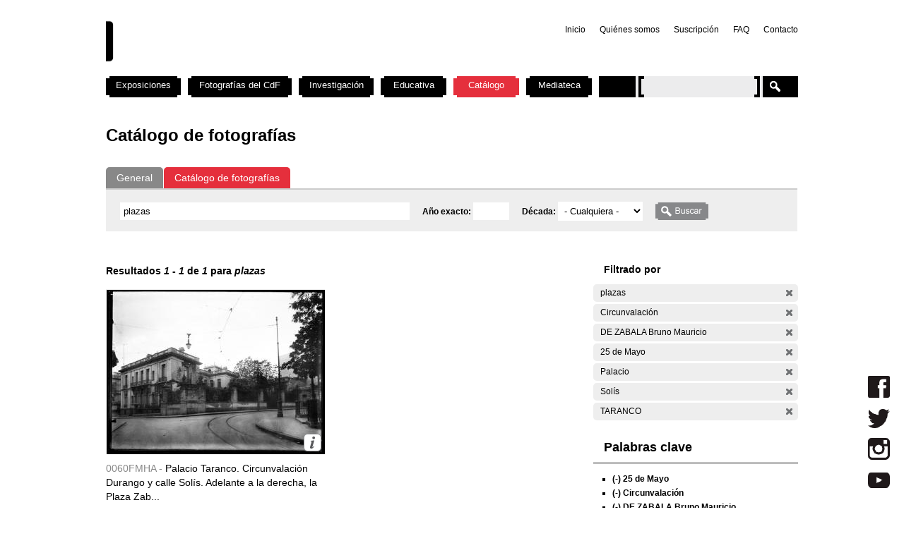

--- FILE ---
content_type: text/html; charset=utf-8
request_url: https://cdf.montevideo.gub.uy/buscar/fotos/plazas?filters=entity%3Afoto%20entity%3Afoto%20sm_prop_534%3ACircunvalaci%C3%B3n%20sm_prop_534%3A%22DE%20ZABALA%20Bruno%20Mauricio%22%20sm_prop_534%3A%2225%20de%20Mayo%22%20sm_prop_534%3APalacio%20sm_prop_534%3ASol%C3%ADs%20sm_prop_534%3ATARANCO
body_size: 71808
content:
<!DOCTYPE html PUBLIC "-//W3C//DTD XHTML 1.0 Strict//EN" "http://www.w3.org/TR/xhtml1/DTD/xhtml1-strict.dtd">
<html xmlns="http://www.w3.org/1999/xhtml" xml:lang="es" lang="es" dir="ltr">

<head>
<meta http-equiv="Content-Type" content="text/html; charset=utf-8" />

	<!-- Google tag (gtag.js) -->
	<script async src="https://www.googletagmanager.com/gtag/js?id=G-TSZPD4KCD2"></script>
	<script>
	  window.dataLayer = window.dataLayer || [];
	  function gtag(){dataLayer.push(arguments);}
	  gtag('js', new Date());

	  gtag('config', 'G-TSZPD4KCD2');
	</script>




  <title>Catálogo de fotografías | Centro de Fotografía de Montevideo</title>
  <meta http-equiv="Content-Type" content="text/html; charset=utf-8" />
<link rel="shortcut icon" href="/sites/cdf.montevideo.gub.uy/files/fav-web-cdf-2024.gif" type="image/x-icon" />
<meta name="description" content="El Centro de Fotografía (CdF) se dedica a conservar, documentar, generar, investigar y difundir imágenes fotográficas de interés para uruguayos y latinoamericanos. Se crea en 2002 y es unidad perteneciente a la División Información y Comunicación de la Intendencia de Montevideo." />
<meta name="abstract" content="El Centro de Fotografía (CdF) se dedica a conservar, documentar, generar, investigar y difundir imágenes fotográficas de interés para uruguayos y latinoamericanos." />
<meta name="keywords" content="Centro de Fotografía de Montevideo,CdF,fotografía,Intendencia de Montevideo" />
<link rel="canonical" href="https://cdf.montevideo.gub.uy/buscar/fotos/plazas" />
<meta name="revisit-after" content="1 day" />
  
<style type="text/css" media="all">
  @import "/modules/node/node.css?P";
  @import "/modules/system/defaults.css?P";
  @import "/modules/system/system.css?P";
  @import "/modules/system/system-menus.css?P";
  @import "/modules/user/user.css?P";
  @import "/sites/all/modules/contrib/cck/theme/content-module.css?P";
  @import "/sites/all/modules/contrib/ctools/css/ctools.css?P";
  @import "/sites/all/modules/contrib/date/date.css?P";
  @import "/sites/all/libraries/jquery.ui/themes/base/jquery-ui.css?P";
  @import "/sites/all/modules/contrib/date/date_popup/themes/datepicker.1.7.css?P";
  @import "/sites/all/modules/contrib/date/date_popup/themes/jquery.timeentry.css?P";
  @import "/sites/all/modules/contrib/dhtml_menu/dhtml_menu.css?P";
  @import "/sites/all/modules/contrib/filefield/filefield.css?P";
  @import "/sites/all/modules/contrib/panels/css/panels.css?P";
  @import "/sites/all/modules/contrib/simplenews/simplenews.css?P";
  @import "/sites/all/modules/contrib/views_slideshow/contrib/views_slideshow_singleframe/views_slideshow.css?P";
  @import "/sites/all/modules/contrib/views_slideshow/contrib/views_slideshow_thumbnailhover/views_slideshow.css?P";
  @import "/sites/all/modules/custom/top_bar/css/top_bar.css?P";
  @import "/sites/cdf.montevideo.gub.uy/modules/custom/modules/catalogo/css/catalogo.css?P";
  @import "/misc/farbtastic/farbtastic.css?P";
  @import "/sites/all/modules/contrib/calendar/calendar.css?P";
  @import "/sites/all/modules/contrib/extlink/extlink.css?P";
  @import "/sites/all/modules/contrib/cck/modules/fieldgroup/fieldgroup.css?P";
  @import "/sites/all/modules/custom/views/css/views.css?P";
  @import "/sites/all/modules/contrib/popups/popups.css?P";
  @import "/sites/all/modules/contrib/panels/plugins/layouts/twocol_stacked/twocol_stacked.css?P";
</style>
<style type="text/css" media="all">
  @import "/sites/all/libraries/colorbox/example4/colorbox.css?P";
  @import "/sites/all/modules/contrib/panels/plugins/layouts/onecol/onecol.css?P";
  @import "/sites/cdf.montevideo.gub.uy/modules/custom/modules/addtoany/addtoany.css?P";
  @import "/sites/cdf.montevideo.gub.uy/themes/cmdf/html-elements.css?P";
  @import "/sites/all/themes/contrib/zen/zen/tabs.css?P";
  @import "/sites/all/themes/contrib/zen/zen/messages.css?P";
  @import "/sites/all/themes/contrib/zen/zen/block-editing.css?P";
  @import "/sites/all/themes/contrib/zen/zen/wireframes.css?P";
  @import "/sites/cdf.montevideo.gub.uy/themes/cmdf/layout.css?P";
  @import "/sites/cdf.montevideo.gub.uy/themes/cmdf/cmdf.css?P";
  @import "/sites/cdf.montevideo.gub.uy/themes/cmdf/css/destacados.css?P";
  @import "/sites/cdf.montevideo.gub.uy/themes/cmdf/css/cabezal.css?P";
  @import "/sites/cdf.montevideo.gub.uy/themes/cmdf/css/muestras.css?P";
  @import "/sites/cdf.montevideo.gub.uy/themes/cmdf/css/bloques.css?P";
  @import "/sites/cdf.montevideo.gub.uy/themes/cmdf/css/listados.css?P";
  @import "/sites/cdf.montevideo.gub.uy/themes/cmdf/css/pedagogia.css?P";
  @import "/sites/cdf.montevideo.gub.uy/themes/cmdf/css/proyectos.css?P";
  @import "/sites/cdf.montevideo.gub.uy/themes/cmdf/css/investigacion.css?P";
  @import "/sites/cdf.montevideo.gub.uy/themes/cmdf/css/boletin.css?P";
  @import "/sites/cdf.montevideo.gub.uy/themes/cmdf/css/articulo.css?P";
  @import "/sites/cdf.montevideo.gub.uy/themes/cmdf/mail.css?P";
  @import "/sites/cdf.montevideo.gub.uy/themes/cmdf/css/redes.css?P";
  @import "/sites/cdf.montevideo.gub.uy/themes/cmdf/css/jquery.tweet.css?P";
  @import "/sites/cdf.montevideo.gub.uy/themes/cmdf/css/convocatorias.css?P";
  @import "/sites/cdf.montevideo.gub.uy/themes/cmdf/css/search.css?P";
  @import "/sites/cdf.montevideo.gub.uy/themes/cmdf/css/canalvideos.css?P";
</style>
<style type="text/css" media="print">
  @import "/sites/cdf.montevideo.gub.uy/themes/cmdf/print.css?P";
</style>

<!--[if IE]>
<link type="text/css" rel="stylesheet" media="all" href="/sites/cdf.montevideo.gub.uy/themes/cmdf/ie.css?P" />
<![endif]-->
  <script type="text/javascript" src="/sites/all/modules/contrib/jquery_update/replace/jquery.min.js?P"></script>
<script type="text/javascript" src="/misc/drupal.js?P"></script>
<script type="text/javascript" src="/sites/cdf.montevideo.gub.uy/files/languages/es_1b6db9a42d7b42b9b162a424582ca214.js?P"></script>
<script type="text/javascript" src="/sites/all/modules/contrib/dhtml_menu/dhtml_menu.js?P"></script>
<script type="text/javascript" src="/sites/all/modules/contrib/google_analytics/googleanalytics.js?P"></script>
<script type="text/javascript" src="/sites/all/modules/contrib/panels/js/panels.js?P"></script>
<script type="text/javascript" src="/sites/all/modules/contrib/views_slideshow/js/jquery.cycle.all.min.js?P"></script>
<script type="text/javascript" src="/sites/all/modules/contrib/views_slideshow/contrib/views_slideshow_singleframe/views_slideshow.js?P"></script>
<script type="text/javascript" src="/sites/all/modules/contrib/views_slideshow/contrib/views_slideshow_thumbnailhover/views_slideshow.js?P"></script>
<script type="text/javascript" src="/sites/all/modules/custom/top_bar/js/top_bar.js?P"></script>
<script type="text/javascript" src="/sites/cdf.montevideo.gub.uy/modules/custom/modules/catalogo/js/catalogo.js?P"></script>
<script type="text/javascript" src="/sites/cdf.montevideo.gub.uy/modules/custom/modules/catalogo/js/easyTooltip.js?P"></script>
<script type="text/javascript" src="/sites/all/modules/contrib/extlink/extlink.js?P"></script>
<script type="text/javascript" src="/sites/all/modules/contrib/popups/popups.js?P"></script>
<script type="text/javascript" src="/sites/cdf.montevideo.gub.uy/themes/cmdf/popups-skin.js?P"></script>
<script type="text/javascript" src="/sites/all/libraries/colorbox/colorbox/jquery.colorbox-min.js?P"></script>
<script type="text/javascript" src="/sites/all/libraries/twig/twig-min.js?P"></script>
<script type="text/javascript" src="/sites/all/modules/custom/apachesolr_custom_im_cdf/js/buscadorcdf-min.js?P"></script>
<script type="text/javascript" src="/sites/all/modules/custom/apachesolr/apachesolr.js?P"></script>
<script type="text/javascript" src="/sites/all/modules/contrib/jquery_update/replace/jquery.form.js?P"></script>
<script type="text/javascript" src="/sites/cdf.montevideo.gub.uy/themes/cmdf/js/script.js?P"></script>
<script type="text/javascript" src="/sites/cdf.montevideo.gub.uy/themes/cmdf/js/expandableText.js?P"></script>
<script type="text/javascript" src="/sites/cdf.montevideo.gub.uy/themes/cmdf/js/jquery.tweet.js?P"></script>
<script type="text/javascript">
<!--//--><![CDATA[//><!--
jQuery.extend(Drupal.settings, { "basePath": "/", "dhtmlMenu": { "slide": "slide", "siblings": 0, "relativity": 0, "children": 0, "clone": 0, "doubleclick": 0 }, "googleanalytics": { "trackOutbound": 1, "trackMailto": 1, "trackDownload": 1, "trackDownloadExtensions": "7z|aac|arc|arj|asf|asx|avi|bin|csv|doc|exe|flv|gif|gz|gzip|hqx|jar|jpe?g|js|mp(2|3|4|e?g)|mov(ie)?|msi|msp|pdf|phps|png|ppt|qtm?|ra(m|r)?|sea|sit|tar|tgz|torrent|txt|wav|wma|wmv|wpd|xls|xml|z|zip" }, "top_bar": { "imgLogoMontevideo": "sites/all/modules/custom/top_bar/images/solapaIM_azul.png", "clases": " con-margen-superior  top_bar_azul " }, "jcarousel": { "ajaxPath": "/jcarousel/ajax/views" }, "extlink": { "extTarget": "_blank", "extClass": 0, "extSubdomains": 1, "extExclude": "", "extInclude": "", "extCssExclude": "", "extCssExplicit": "", "extAlert": 0, "extAlertText": "This link will take you to an external web site. We are not responsible for their content.", "mailtoClass": 0 }, "popups": { "originalPath": "buscar/fotos/plazas", "defaultTargetSelector": "div.left-corner \x3e div.clear-block:last", "modulePath": "sites/all/modules/contrib/popups", "autoCloseFinalMessage": 0 }, "buscadorCDF": { "fotoPathPrefix": "/sites/cdf.montevideo.gub.uy/files/catalogo/originales", "nodePathPrefix": "/catalogo/foto", "notFoundThumbPath": "/sites/cdf.montevideo.gub.uy/files/catalogo/not_found_thumb.png", "notFoundFullPath": "/sites/cdf.montevideo.gub.uy/files/catalogo/not_found_full.png", "metadataWidth": 300, "escalaFoto": 0.9, "fotoAspectRatio": 1.3333333333333, "templatesPath": "/sites/all/modules/custom/apachesolr_custom_im_cdf/js", "metadataContainerId": "meta-container", "fotoContainerId": "foto-container", "fotoMinWidth": "500", "fotoMaxWidth": "1200", "fotoPreloadDeep": "2", "hideFacetsEnabled": 0, "autoPagerEnable": 0, "autoPagerProgressImg": "/sites/all/modules/custom/apachesolr_custom_im_cdf/images/ajax-loader.gif" }, "CToolsUrlIsAjaxTrusted": { "/buscar/fotos": true, "/buscar/fotos/plazas?filters=entity%3Afoto%20entity%3Afoto%20sm_prop_534%3ACircunvalaci%C3%B3n%20sm_prop_534%3A%22DE%20ZABALA%20Bruno%20Mauricio%22%20sm_prop_534%3A%2225%20de%20Mayo%22%20sm_prop_534%3APalacio%20sm_prop_534%3ASol%C3%ADs%20sm_prop_534%3ATARANCO": true }, "cssInit": { "node.css": true, "defaults.css": true, "system.css": true, "system-menus.css": true, "user.css": true, "content-module.css": true, "ctools.css": true, "date.css": true, "jquery-ui.css": true, "datepicker.1.7.css": true, "jquery.timeentry.css": true, "dhtml_menu.css": true, "filefield.css": true, "panels.css": true, "simplenews.css": true, "views_slideshow.css": true, "top_bar.css": true, "catalogo.css": true, "farbtastic.css": true, "calendar.css": true, "extlink.css": true, "fieldgroup.css": true, "views.css": true, "popups.css": true, "twocol_stacked.css": true, "colorbox.css": true, "search.css": true, "onecol.css": true, "addtoany.css": true, "html-elements.css": true, "tabs.css": true, "messages.css": true, "block-editing.css": true, "wireframes.css": true, "zen.css": true, "layout.css": true, "cmdf.css": true, "destacados.css": true, "cabezal.css": true, "muestras.css": true, "bloques.css": true, "listados.css": true, "pedagogia.css": true, "proyectos.css": true, "investigacion.css": true, "boletin.css": true, "articulo.css": true, "mail.css": true, "redes.css": true, "jquery.tweet.css": true, "convocatorias.css": true, "canalvideos.css": true }, "jsInit": { "misc/jquery.js": true, "misc/drupal.js": true, "sites/cdf.montevideo.gub.uy/files/languages/es_1b6db9a42d7b42b9b162a424582ca214.js": true, "sites/all/modules/contrib/dhtml_menu/dhtml_menu.js": true, "sites/all/modules/contrib/google_analytics/googleanalytics.js": true, "sites/all/modules/contrib/panels/js/panels.js": true, "sites/all/modules/contrib/views_slideshow/js/jquery.cycle.all.min.js": true, "sites/all/modules/contrib/views_slideshow/contrib/views_slideshow_singleframe/views_slideshow.js": true, "sites/all/modules/contrib/views_slideshow/contrib/views_slideshow_thumbnailhover/views_slideshow.js": true, "sites/all/modules/custom/top_bar/js/top_bar.js": true, "sites/cdf.montevideo.gub.uy/modules/custom/modules/catalogo/js/catalogo.js": true, "sites/cdf.montevideo.gub.uy/modules/custom/modules/catalogo/js/easyTooltip.js": true, "sites/all/modules/contrib/extlink/extlink.js": true, "misc/jquery.form.js": true, "sites/all/modules/contrib/popups/popups.js": true, "sites/cdf.montevideo.gub.uy/themes/cmdf/popups-skin.js": true, "sites/all/libraries/colorbox/colorbox/jquery.colorbox-min.js": true, "sites/all/libraries/twig/twig-min.js": true, "sites/all/modules/custom/apachesolr_custom_im_cdf/js/buscadorcdf-min.js": true, "sites/all/modules/custom/apachesolr/apachesolr.js": true, "sites/cdf.montevideo.gub.uy/themes/cmdf/js/script.js": true, "sites/cdf.montevideo.gub.uy/themes/cmdf/js/expandableText.js": true, "sites/cdf.montevideo.gub.uy/themes/cmdf/js/jquery.tweet.js": true } });
//--><!]]>
</script>
<script type="text/javascript">
<!--//--><![CDATA[//><!--
window.googleanalytics_search_results = 1;
//--><!]]>
</script>
<script type="text/javascript">
<!--//--><![CDATA[//><!--
var a2a_config=a2a_config||{},da2a={done:false,html_done:false,script_ready:false,script_load:function(){var a=document.createElement('script'),s=document.getElementsByTagName('script')[0];a.type='text/javascript';a.async=true;a.src='https://static.addtoany.com/menu/page.js';s.parentNode.insertBefore(a,s);da2a.script_load=function(){};},script_onready:function(){da2a.script_ready=true;if(da2a.html_done)da2a.init();},init:function(){for(var i=0,el,target,targets=da2a.targets,length=targets.length;i<length;i++){el=document.getElementById('da2a_'+(i+1));target=targets[i];a2a_config.linkname=target.title;a2a_config.linkurl=target.url;if(el)a2a.init('page',{target:el});da2a.done=true;}}};a2a_config.tracking_callback=['ready',da2a.script_onready];var a2a_config = a2a_config || {};
a2a_config.onclick = 1;
a2a_config.locale = "es-AR";
a2a_config.color_main = "E3E3E3"; 
a2a_config.color_border = "E3E3E3"; a2a_config.color_link_text = "333333"; a2a_config.color_link_text_hover = "333333";
a2a_config.border_size = 24;
a2a_config.num_services = 8;
//--><!]]>
</script>
</head>
<body class="not-front not-logged-in no-sidebars catalogo page-buscar-fotos-plazas section-buscar">

  <div id="page"><div id="page-inner">

    <a name="navigation-top" id="navigation-top"></a>
          <div id="skip-to-nav"><a href="#navigation">Skip to Navigation</a></div>
    
    <div id="header"><div id="header-inner" class="clear-block">

              <div id="logo-title">

                      <div id="logo"><a href="/" title="Inicio" rel="home"><img src="/sites/cdf.montevideo.gub.uy/files/cmdf_logo.gif" alt="Inicio" id="logo-image" /></a></div>
          
          
          
        </div> <!-- /#logo-title -->
      
              <div id="header-blocks" class="region region-header">
            <div id="block-menu-secondary-links" class="block block-menu region-odd even region-count-1 count-4"><div class="block-inner">

  
  <div class="content">
    <ul class="menu"><li class="leaf first dhtml-menu "><a href="/" title="" id="dhtml_menu-1346">Inicio</a></li>
<li class="leaf  dhtml-menu "><a href="/content/quienes-somos" title="" id="dhtml_menu-1347">Quiénes somos</a></li>
<li class="leaf  dhtml-menu "><a href="/newsletter/subscriptions" title="" id="dhtml_menu-1348">Suscripción</a></li>
<li class="leaf  dhtml-menu "><a href="/preguntasfrecuentes" title="" id="dhtml_menu-1532">FAQ</a></li>
<li class="leaf last dhtml-menu "><a href="/formulario/formulario-de-contacto" title="" id="dhtml_menu-1533">Contacto</a></li>
</ul>  </div>

  
</div></div> <!-- /block-inner, /block -->
        </div> <!-- /#header-blocks -->
      
    </div></div> <!-- /#header-inner, /#header -->

    <div id="main"><div id="main-inner" class="clear-block with-navbar">

      <div id="content"><div id="content-inner">

        
                  <div id="content-top" class="region region-content_top">
              <div id="block-panels_mini-texto_portada_investigacion" class="block block-panels_mini region-odd odd region-count-1 count-3"><div class="block-inner">

  
  <div class="content">
    <div class="panel-display panel-1col clear-block" id="mini-panel-texto_portada_investigacion">
  <div class="panel-panel panel-col">
    <div></div>
  </div>
</div>
  </div>

  
</div></div> <!-- /block-inner, /block -->
          </div> <!-- /#content-top -->
        
                  <div id="content-header">
                                      <h1 class="title">Catálogo de fotografías</h1>
                                                          </div> <!-- /#content-header -->
        
        <div id="content-area">
          <div class="panel-2col-stacked clear-block panel-display" id="buscador-fotos">
      <div class="panel-col-top panel-panel">
      <div class="inside"><div class="panel-pane pane-apachesolr-form"  id="page-search-form">
  
  
  
  <div class="pane-content">
    <div class="item-list"><ul id="search_types"><li id="contenido" class="first" title="Buscar en todo el sitio web del CdF"><a href="/buscar/contenido/plazas">General</a></li>
<li id="fotos" class="active first" title="Buscar solo en el Catálogo de fotografías"><a href="/buscar/fotos/plazas" class="active">Catálogo de fotografías</a></li>
</ul></div><form action="/buscar/fotos"  accept-charset="UTF-8" method="post" id="apachesolr-panels-search-form" class="search-form">
<div><div class="form-item" id="edit-keys-wrapper">
 <div class="container-inline"><div class="form-item" id="edit-keys-wrapper">
 <input type="text" maxlength="255" name="keys" id="edit-keys" size="20" value="plazas" class="form-text" />
</div>
<input type="hidden" name="FIELD_FECHA_ESTIMADA_HASTA" id="fecha_hasta" value=""  />
<div class="form-item" id="edit-anio-wrapper">
 <label for="edit-anio">Año exacto: </label>
 <input type="text" maxlength="128" name="anio" id="edit-anio" size="4" value="" class="form-text" />
</div>
<input type="hidden" name="fecha_desde" id="fecha_desde" value=""  />
<div class="form-item" id="edit-FIELD-FECHA-ESTIMADA-RANGO-INICIAL-wrapper">
 <label for="edit-FIELD-FECHA-ESTIMADA-RANGO-INICIAL">Década: </label>
 <select name="FIELD_FECHA_ESTIMADA_RANGO_INICIAL" class="form-select" id="edit-FIELD-FECHA-ESTIMADA-RANGO-INICIAL" ><option value="" selected="selected">- Cualquiera -</option><option value="tim_fecha_estimada:[1850 TO 1859]">1850 - 1859  (8)</option><option value="tim_fecha_estimada:[1860 TO 1869]">1860 - 1869  (25)</option><option value="tim_fecha_estimada:[1870 TO 1879]">1870 - 1879  (8)</option><option value="tim_fecha_estimada:[1880 TO 1889]">1880 - 1889  (15)</option><option value="tim_fecha_estimada:[1890 TO 1899]">1890 - 1899  (83)</option><option value="tim_fecha_estimada:[1900 TO 1909]">1900 - 1909  (194)</option><option value="tim_fecha_estimada:[1910 TO 1919]">1910 - 1919  (1438)</option><option value="tim_fecha_estimada:[1920 TO 1929]">1920 - 1929  (1372)</option><option value="tim_fecha_estimada:[1930 TO 1939]">1930 - 1939  (731)</option><option value="tim_fecha_estimada:[1940 TO 1949]">1940 - 1949  (438)</option><option value="tim_fecha_estimada:[1950 TO 1959]">1950 - 1959  (694)</option><option value="tim_fecha_estimada:[1960 TO 1969]">1960 - 1969  (1113)</option><option value="tim_fecha_estimada:[1970 TO 1979]">1970 - 1979  (355)</option><option value="tim_fecha_estimada:[1980 TO 1989]">1980 - 1989  (671)</option><option value="tim_fecha_estimada:[1990 TO 1999]">1990 - 1999  (395)</option><option value="tim_fecha_estimada:[2000 TO 2009]">2000 - 2009  (73)</option><option value="-tim_fecha_estimada:[* TO *]">Sin fecha</option></select>
</div>
<input type="submit" name="op" id="edit-submit" value="Buscar"  class="form-submit" />
</div>
</div>
<input type="hidden" name="form_build_id" id="form-b5bd2ff064a5dbcdbe78cdb9cc3a5047" value="form-b5bd2ff064a5dbcdbe78cdb9cc3a5047"  />
<input type="hidden" name="form_id" id="edit-apachesolr-panels-search-form" value="apachesolr_panels_search_form"  />

</div></form>
  </div>

  
  </div>
</div>
    </div>    
  
  <div class="center-wrapper">
    <div class="panel-col-first panel-panel">
      <div class="inside"><div class="panel-pane pane-apachesolr-info" >
  
  
  
  <div class="pane-content">
    Resultados <em>1</em> - <em>1</em> de <em>1</em> para <em>plazas</em>   </div>

  
  </div>
<div class="panel-region-separator"></div><div class="panel-pane pane-apachesolr-result" >
  
  
  
  <div class="pane-content">
    <ol class="search-results apachesolr_search-results">
  


  <li class="result-item entity-foto">
    <div class="r" id="0060FMHA" >
      <div class="ri">
        <a href="javascript:void(0);" class="t">
        <img src='[data-uri]'  />        </a>
        <span class="bot" >
         <!-- podria ser recomendab le usar <input type="button" /> en lugar de <a> -->
         <a title="Ir a la ficha completa de la foto" class="info" href="/catalogo/foto/0060fmha" >Más información</a>
        </span>
      </div> 
      <div class="ra" title="Palacio Taranco. Circunvalación Durango y calle Solís. Adelante a la derecha, la Plaza Zabala">
        <p class="rc" title="Código de foto">0060FMHA - </p>Palacio Taranco. Circunvalación Durango y calle Solís. Adelante a la derecha, la Plaza Zab...      </div>
      <div class="rs" style="display:none;"> 
        {"c":"0060FMHA","idp":72437,"np":"Serie A","pt":"Gelatina y plata","pi":"Esc\u00e1ner","ps":"Vidrio","pk":["Ciudad Vieja","Arquitectura","Palacio","TARANCO","Calle","25 de Mayo","Sol\u00eds","Plaza","DE ZABALA Bruno Mauricio","Durango","Circunvalaci\u00f3n"],"pf":"A\u00f1o 1920","pa":"Palacio Taranco. Circunvalaci\u00f3n Durango y calle Sol\u00eds. Adelante a la derecha, la Plaza Zabala","pidc":72437,"pc":"Serie A","pp":"Intendencia Municipal de Montevideo","pau":"S.d.","alta":"\/sites\/cdf.montevideo.gub.uy\/files\/catalogo\/alta\/0060FMHA.tif"}      </div>
      <div class="rm" style="display:none;"> 
              </div>
              <div class="ie" style="display:none;"><ul class="propr"><li><strong>Técnica :</strong> Gelatina y plata</li><li><strong>Instrumento :</strong> Escáner</li><li><strong>Soporte :</strong> Vidrio</li><li><strong>Palabras Clave :</strong>Ciudad Vieja, Arquitectura, Palacio, TARANCO, Calle, 25 de Mayo, Solís, Plaza, DE ZABALA Bruno Mauricio, Durango, Circunvalación</li><li><strong>Fecha :</strong> Año 1920</li><li><strong>Id Padre :</strong> Palacio Taranco. Circunvalación Durango y calle Solís. Adelante a la derecha, la Plaza Zabala</li><li><strong>Id contenedor :</strong> 72437</li><li><strong>Contenedor :</strong> Serie A</li><li><strong>Productor :</strong> Intendencia Municipal de Montevideo</li><li><strong>Autor :</strong> S.d.</li></ul></div>
                </div>
  </li>

</ol>
  </div>

  
  </div>
</div>
    </div>
    <div class="panel-col-last panel-panel">
      <div class="inside"><div class="panel-pane pane-block pane-apachesolr-cdf-facets-cdf-currentsearch" >
  
      <h2 class="pane-title">Filtrado por</h2>
  
  
  <div class="pane-content">
    <div class="item-list"><h3></h3><ul class="cdf-result-info"><li class="first"><p class="apachesolr-unclick" title="Quitar filtro"><a href="/buscar/fotos/?filters=entity%3Afoto%20entity%3Afoto%20sm_prop_534%3ACircunvalaci%C3%B3n%20sm_prop_534%3A%22DE%20ZABALA%20Bruno%20Mauricio%22%20sm_prop_534%3A%2225%20de%20Mayo%22%20sm_prop_534%3APalacio%20sm_prop_534%3ASol%C3%ADs%20sm_prop_534%3ATARANCO" class="apachesolr-unclick">(-)</a> plazas</p></li>
<li><p class="apachesolr-unclick" title="Quitar filtro"><a href="/buscar/fotos/plazas?filters=entity%3Afoto%20entity%3Afoto%20sm_prop_534%3A%22DE%20ZABALA%20Bruno%20Mauricio%22%20sm_prop_534%3A%2225%20de%20Mayo%22%20sm_prop_534%3APalacio%20sm_prop_534%3ASol%C3%ADs%20sm_prop_534%3ATARANCO" class="apachesolr-unclick">(-)</a> Circunvalación</p></li>
<li><p class="apachesolr-unclick" title="Quitar filtro"><a href="/buscar/fotos/plazas?filters=entity%3Afoto%20entity%3Afoto%20sm_prop_534%3ACircunvalaci%C3%B3n%20sm_prop_534%3A%2225%20de%20Mayo%22%20sm_prop_534%3APalacio%20sm_prop_534%3ASol%C3%ADs%20sm_prop_534%3ATARANCO" class="apachesolr-unclick">(-)</a> DE ZABALA Bruno Mauricio</p></li>
<li><p class="apachesolr-unclick" title="Quitar filtro"><a href="/buscar/fotos/plazas?filters=entity%3Afoto%20entity%3Afoto%20sm_prop_534%3ACircunvalaci%C3%B3n%20sm_prop_534%3A%22DE%20ZABALA%20Bruno%20Mauricio%22%20sm_prop_534%3APalacio%20sm_prop_534%3ASol%C3%ADs%20sm_prop_534%3ATARANCO" class="apachesolr-unclick">(-)</a> 25 de Mayo</p></li>
<li><p class="apachesolr-unclick" title="Quitar filtro"><a href="/buscar/fotos/plazas?filters=entity%3Afoto%20entity%3Afoto%20sm_prop_534%3ACircunvalaci%C3%B3n%20sm_prop_534%3A%22DE%20ZABALA%20Bruno%20Mauricio%22%20sm_prop_534%3A%2225%20de%20Mayo%22%20sm_prop_534%3ASol%C3%ADs%20sm_prop_534%3ATARANCO" class="apachesolr-unclick">(-)</a> Palacio</p></li>
<li><p class="apachesolr-unclick" title="Quitar filtro"><a href="/buscar/fotos/plazas?filters=entity%3Afoto%20entity%3Afoto%20sm_prop_534%3ACircunvalaci%C3%B3n%20sm_prop_534%3A%22DE%20ZABALA%20Bruno%20Mauricio%22%20sm_prop_534%3A%2225%20de%20Mayo%22%20sm_prop_534%3APalacio%20sm_prop_534%3ATARANCO" class="apachesolr-unclick">(-)</a> Solís</p></li>
<li class="last"><p class="apachesolr-unclick" title="Quitar filtro"><a href="/buscar/fotos/plazas?filters=entity%3Afoto%20entity%3Afoto%20sm_prop_534%3ACircunvalaci%C3%B3n%20sm_prop_534%3A%22DE%20ZABALA%20Bruno%20Mauricio%22%20sm_prop_534%3A%2225%20de%20Mayo%22%20sm_prop_534%3APalacio%20sm_prop_534%3ASol%C3%ADs" class="apachesolr-unclick">(-)</a> TARANCO</p></li>
</ul></div>  </div>

  
  </div>
<div class="panel-region-separator"></div><div class="panel-pane pane-block pane-apachesolr-cdf-facets-sm-prop-534" >
  
      <h2 class="pane-title">Palabras clave</h2>
  
  
  <div class="pane-content">
    <div class="item-list"><ul><li class="first"><p class="apachesolr-unclick" title="Quitar filtro"><a href="/buscar/fotos/plazas?filters=entity%3Afoto%20entity%3Afoto%20sm_prop_534%3ACircunvalaci%C3%B3n%20sm_prop_534%3A%22DE%20ZABALA%20Bruno%20Mauricio%22%20sm_prop_534%3APalacio%20sm_prop_534%3ASol%C3%ADs%20sm_prop_534%3ATARANCO" class="apachesolr-unclick">(-)</a> 25 de Mayo</p></li>
<li><p class="apachesolr-unclick" title="Quitar filtro"><a href="/buscar/fotos/plazas?filters=entity%3Afoto%20entity%3Afoto%20sm_prop_534%3A%22DE%20ZABALA%20Bruno%20Mauricio%22%20sm_prop_534%3A%2225%20de%20Mayo%22%20sm_prop_534%3APalacio%20sm_prop_534%3ASol%C3%ADs%20sm_prop_534%3ATARANCO" class="apachesolr-unclick">(-)</a> Circunvalación</p></li>
<li><p class="apachesolr-unclick" title="Quitar filtro"><a href="/buscar/fotos/plazas?filters=entity%3Afoto%20entity%3Afoto%20sm_prop_534%3ACircunvalaci%C3%B3n%20sm_prop_534%3A%2225%20de%20Mayo%22%20sm_prop_534%3APalacio%20sm_prop_534%3ASol%C3%ADs%20sm_prop_534%3ATARANCO" class="apachesolr-unclick">(-)</a> DE ZABALA Bruno Mauricio</p></li>
<li><p class="apachesolr-unclick" title="Quitar filtro"><a href="/buscar/fotos/plazas?filters=entity%3Afoto%20entity%3Afoto%20sm_prop_534%3ACircunvalaci%C3%B3n%20sm_prop_534%3A%22DE%20ZABALA%20Bruno%20Mauricio%22%20sm_prop_534%3A%2225%20de%20Mayo%22%20sm_prop_534%3ASol%C3%ADs%20sm_prop_534%3ATARANCO" class="apachesolr-unclick">(-)</a> Palacio</p></li>
<li><p class="apachesolr-unclick" title="Quitar filtro"><a href="/buscar/fotos/plazas?filters=entity%3Afoto%20entity%3Afoto%20sm_prop_534%3ACircunvalaci%C3%B3n%20sm_prop_534%3A%22DE%20ZABALA%20Bruno%20Mauricio%22%20sm_prop_534%3A%2225%20de%20Mayo%22%20sm_prop_534%3APalacio%20sm_prop_534%3ATARANCO" class="apachesolr-unclick">(-)</a> Solís</p></li>
<li><p class="apachesolr-unclick" title="Quitar filtro"><a href="/buscar/fotos/plazas?filters=entity%3Afoto%20entity%3Afoto%20sm_prop_534%3ACircunvalaci%C3%B3n%20sm_prop_534%3A%22DE%20ZABALA%20Bruno%20Mauricio%22%20sm_prop_534%3A%2225%20de%20Mayo%22%20sm_prop_534%3APalacio%20sm_prop_534%3ASol%C3%ADs" class="apachesolr-unclick">(-)</a> TARANCO</p></li>
<li><a href="/buscar/fotos/plazas?filters=entity%3Afoto%20entity%3Afoto%20sm_prop_534%3ACircunvalaci%C3%B3n%20sm_prop_534%3A%22DE%20ZABALA%20Bruno%20Mauricio%22%20sm_prop_534%3A%2225%20de%20Mayo%22%20sm_prop_534%3APalacio%20sm_prop_534%3ASol%C3%ADs%20sm_prop_534%3ATARANCO%20sm_prop_534%3AArquitectura" class="apachesolr-facet">Arquitectura (1)</a></li>
<li><a href="/buscar/fotos/plazas?filters=entity%3Afoto%20entity%3Afoto%20sm_prop_534%3ACircunvalaci%C3%B3n%20sm_prop_534%3A%22DE%20ZABALA%20Bruno%20Mauricio%22%20sm_prop_534%3A%2225%20de%20Mayo%22%20sm_prop_534%3APalacio%20sm_prop_534%3ASol%C3%ADs%20sm_prop_534%3ATARANCO%20sm_prop_534%3ACalle" class="apachesolr-facet">Calle (1)</a></li>
<li><a href="/buscar/fotos/plazas?filters=entity%3Afoto%20entity%3Afoto%20sm_prop_534%3ACircunvalaci%C3%B3n%20sm_prop_534%3A%22DE%20ZABALA%20Bruno%20Mauricio%22%20sm_prop_534%3A%2225%20de%20Mayo%22%20sm_prop_534%3APalacio%20sm_prop_534%3ASol%C3%ADs%20sm_prop_534%3ATARANCO%20sm_prop_534%3A%22Ciudad%20Vieja%22" class="apachesolr-facet">Ciudad Vieja (1)</a></li>
<li><a href="/buscar/fotos/plazas?filters=entity%3Afoto%20entity%3Afoto%20sm_prop_534%3ACircunvalaci%C3%B3n%20sm_prop_534%3A%22DE%20ZABALA%20Bruno%20Mauricio%22%20sm_prop_534%3A%2225%20de%20Mayo%22%20sm_prop_534%3APalacio%20sm_prop_534%3ASol%C3%ADs%20sm_prop_534%3ATARANCO%20sm_prop_534%3ADurango" class="apachesolr-facet">Durango (1)</a></li>
<li class="apachesolr-hidden-facet last"><a href="/buscar/fotos/plazas?filters=entity%3Afoto%20entity%3Afoto%20sm_prop_534%3ACircunvalaci%C3%B3n%20sm_prop_534%3A%22DE%20ZABALA%20Bruno%20Mauricio%22%20sm_prop_534%3A%2225%20de%20Mayo%22%20sm_prop_534%3APalacio%20sm_prop_534%3ASol%C3%ADs%20sm_prop_534%3ATARANCO%20sm_prop_534%3APlaza" class="apachesolr-facet">Plaza (1)</a></li>
</ul></div>  </div>

  
  </div>
</div>
    </div>
  </div>

  </div>
        </div>

        
        
      </div></div> <!-- /#content-inner, /#content -->

              <div id="navbar"><div id="navbar-inner" class="clear-block region region-navbar">

          <a name="navigation" id="navigation"></a>

          
          
          
            <div id="block-menu-primary-links" class="block block-menu region-odd odd region-count-1 count-1"><div class="block-inner">

  
  <div class="content">
    <ul class="menu"><li class="leaf first dhtml-menu "><a href="/exposiciones" title="" id="dhtml_menu-1342">Exposiciones</a></li>
<li class="leaf  dhtml-menu "><a href="/fotografiasdelcdf" title="" id="dhtml_menu-1343">Fotografías del CdF</a></li>
<li class="leaf  dhtml-menu "><a href="/investigacion" title="" id="dhtml_menu-1344">Investigación</a></li>
<li class="leaf  dhtml-menu "><a href="/educativa" title="" id="dhtml_menu-1345">Educativa</a></li>
<li class="leaf  dhtml-menu "><a href="/catalogo" title="" id="dhtml_menu-11639">Catálogo</a></li>
<li class="leaf last dhtml-menu "><a href="/articulo/mediateca-cdf-0" title="" id="dhtml_menu-12316">Mediateca</a></li>
</ul>  </div>

  
</div></div> <!-- /block-inner, /block -->
  <div id="block-search-0" class="block block-search region-even even region-count-2 count-2"><div class="block-inner">

  
  <div class="content">
    <form action="/buscar/fotos/plazas?filters=entity%3Afoto%20entity%3Afoto%20sm_prop_534%3ACircunvalaci%C3%B3n%20sm_prop_534%3A%22DE%20ZABALA%20Bruno%20Mauricio%22%20sm_prop_534%3A%2225%20de%20Mayo%22%20sm_prop_534%3APalacio%20sm_prop_534%3ASol%C3%ADs%20sm_prop_534%3ATARANCO"  accept-charset="UTF-8" method="post" id="search-block-form">
<div><div class="container-inline">
  <div class="form-item" id="edit-search-block-form-1-wrapper">
 <label for="edit-search-block-form-1"> </label>
 <input type="text" maxlength="128" name="search_block_form" id="edit-search-block-form-1" size="15" value="" title="Escriba lo que quiere buscar." class="form-text" />
</div>
  <input type="image" id="edit-submit" name="op" title="Buscar" src="/sites/cdf.montevideo.gub.uy/themes/cmdf/images/lupa.png" class="form-submit"/>
  <input type="hidden" name="form_build_id" id="form-SzMYfB74a7c6T56NWaWtNPdfpMWifv_l296LHqXx_Ms" value="form-SzMYfB74a7c6T56NWaWtNPdfpMWifv_l296LHqXx_Ms"  />
<input type="hidden" name="form_id" id="edit-search-block-form" value="search_block_form"  />
</div>



</div></form>
  </div>

  
</div></div> <!-- /block-inner, /block -->

        </div></div> <!-- /#navbar-inner, /#navbar -->
      
      
      
    </div></div> <!-- /#main-inner, /#main -->

          <div id="footer"><div id="footer-inner" class="region region-footer">

        
          <div id="block-addtoany-0" class="block block-addtoany region-odd odd region-count-1 count-5"><div class="block-inner">

  
  <div class="content">
    
		<a class="da2a_button" href="http://www.addtoany.com/share_save?linkurl=https%3A%2F%2Fcdf.montevideo.gub.uy%2Fbuscar%2Ffotos%2Fplazas&amp;linkname=Cat%C3%A1logo%20de%20fotograf%C3%ADas" id="da2a_1"><img src="/sites/cdf.montevideo.gub.uy/themes/cmdf/images/boton_compartir.png" alt="Compartir esta página"/></a>
		<script type="text/javascript">
<!--//--><![CDATA[//><!--
da2a.script_load();
//--><!]]>
</script>
		  </div>

  
</div></div> <!-- /block-inner, /block -->
  <div id="block-views-destacados3-block_1" class="block block-views region-even even region-count-2 count-6"><div class="block-inner">

  
  <div class="content">
    <div class="view view-destacados3 view-id-destacados3 view-display-id-block_1 view-dom-id-5b004fe04c05dc6d6032ded38eb21130">
    
  
  
      <div class="view-content">
        <div class="views-row views-row-1 views-row-odd views-row-first">
      
  <div class="views-field-field-imagen2-fid">
                <span class="field-content"><a href="http://cdf.montevideo.gub.uy/convocatorias" target="_blank"><img  class="imagefield imagefield-field_imagen2" width="201" height="35" alt="" src="https://cdf.montevideo.gub.uy/system/files/destacados3/convocatorias_1.jpg?1453839917" /></a></span>
  </div>
  </div>
  <div class="views-row views-row-2 views-row-even">
      
  <div class="views-field-field-imagen2-fid">
                <span class="field-content"><a href="http://cdf.montevideo.gub.uy/educativa" target="_blank"><img  class="imagefield imagefield-field_imagen2" width="115" height="35" alt="" src="https://cdf.montevideo.gub.uy/system/files/destacados3/talleres.jpg?1454081698" /></a></span>
  </div>
  </div>
  <div class="views-row views-row-3 views-row-odd">
      
  <div class="views-field-field-imagen2-fid">
                <span class="field-content"><a href="https://issuu.com/cmdf/docs" target="_blank"><img  class="imagefield imagefield-field_imagen2" width="91" height="35" alt="" src="https://cdf.montevideo.gub.uy/system/files/destacados3/libros.jpg?1490295467" /></a></span>
  </div>
  </div>
  <div class="views-row views-row-4 views-row-even">
      
  <div class="views-field-field-imagen2-fid">
                <span class="field-content"><a href="https://www.youtube.com/@CdFMontevideo" target="_blank"><img  class="imagefield imagefield-field_imagen2" width="91" height="35" alt="" src="https://cdf.montevideo.gub.uy/system/files/destacados3/videos.jpg?1490295507" /></a></span>
  </div>
  </div>
  <div class="views-row views-row-5 views-row-odd">
      
  <div class="views-field-field-imagen2-fid">
                <span class="field-content"><a href="https://redlafoto.org.uy/" target="_blank"><img  class="imagefield imagefield-field_imagen2" width="980" height="300" alt="" src="https://cdf.montevideo.gub.uy/system/files/destacados3/destacado_3_redlafoto_v1.jpg?1577188772" /></a></span>
  </div>
  </div>
  <div class="views-row views-row-6 views-row-even">
      
  <div class="views-field-field-imagen2-fid">
                <span class="field-content"><a href="https://cdf.montevideo.gub.uy/articulo/el-archivo-historico-disponible-en-alta-resolucion" target="_blank"><img  class="imagefield imagefield-field_imagen2" width="980" height="300" alt="" src="https://cdf.montevideo.gub.uy/system/files/destacados3/destacado_archivo_2024.jpg?1728404415" /></a></span>
  </div>
  </div>
  <div class="views-row views-row-7 views-row-odd">
      
  <div class="views-field-field-imagen2-fid">
                <span class="field-content"><a href="https://cdf.montevideo.gub.uy/articulo/cdf-premio-nacional-de-calidad-2019" target="_blank"><img  class="imagefield imagefield-field_imagen2" width="980" height="308" alt="" src="https://cdf.montevideo.gub.uy/system/files/destacados3/destacado-premio.jpg?1585670471" /></a></span>
  </div>
  </div>
  <div class="views-row views-row-8 views-row-even">
      
  <div class="views-field-field-imagen2-fid">
                <span class="field-content"><a href="https://cdf.montevideo.gub.uy/articulo/tienda-cdf" target="_blank"><img  class="imagefield imagefield-field_imagen2" width="980" height="300" alt="" src="https://cdf.montevideo.gub.uy/system/files/destacados3/destacado_tienda_01.jpg?1728484358" /></a></span>
  </div>
  </div>
  <div class="views-row views-row-9 views-row-odd">
      
  <div class="views-field-field-imagen2-fid">
                <span class="field-content"><a href="https://cdf.montevideo.gub.uy/articulo/fotogalerias-en-montevideo" target="_blank"><img  class="imagefield imagefield-field_imagen2" width="980" height="300" alt="" src="https://cdf.montevideo.gub.uy/system/files/destacados3/destacado_fotogalerias.png?1740582621" /></a></span>
  </div>
  </div>
  <div class="views-row views-row-10 views-row-even views-row-last">
      
  <div class="views-field-field-imagen2-fid">
                <span class="field-content"><a href="https://cdf.montevideo.gub.uy/articulo/memorias-de-barrio" target="_blank"><img  class="imagefield imagefield-field_imagen2" width="980" height="300" alt="" src="https://cdf.montevideo.gub.uy/system/files/destacados3/destacado_memorias_de_barrio_0.png?1756485217" /></a></span>
  </div>
  </div>
    </div>
  
  
  
  
  
  
</div>   </div>

  
</div></div> <!-- /block-inner, /block -->

      </div></div> <!-- /#footer-inner, /#footer -->
    
  </div></div> <!-- /#page-inner, /#page -->

      <div id="closure-blocks" class="region region-closure">  <div id="block-block-2" class="block block-block region-odd odd region-count-1 count-7"><div class="block-inner">

  
  <div class="content">
    
<div id='pie_con_links'>
    <div class='bloque_links'>	
	<div id=cabezal_links>
	    <div class='pie_links_1'>
		 INSTITUCIONALES
	    </div>
	    <div class='pie_links_2'>
		 SECCIONES
	    </div>

	    <div class='pie_links_2'>
		 DESTACADOS
	    </div>

	    <div class='pie_links_3'>
	    </div>

	</div>

	<div id=cuerpo_links>
	    <div class='pie_links_1'>
	       <ul class="links"><li class="menu-1346 first"><a href="/" title="">Inicio</a></li>
<li class="menu-1347"><a href="/content/quienes-somos" title="">Quiénes somos</a></li>
<li class="menu-1348"><a href="/newsletter/subscriptions" title="">Suscripción</a></li>
<li class="menu-1532"><a href="/preguntasfrecuentes" title="">FAQ</a></li>
<li class="menu-1533 last"><a href="/formulario/formulario-de-contacto" title="">Contacto</a></li>
</ul>
	    </div>
	    <div class='pie_links_2'>
	       <ul class="links"><li class="menu-1342 first"><a href="/exposiciones" title="">Exposiciones</a></li>
<li class="menu-1343"><a href="/fotografiasdelcdf" title="">Fotografías del CdF</a></li>
<li class="menu-1344"><a href="/investigacion" title="">Investigación</a></li>
<li class="menu-1345"><a href="/educativa" title="">Educativa</a></li>
<li class="menu-11639"><a href="/catalogo" title="">Catálogo</a></li>
<li class="menu-12316 last"><a href="/articulo/mediateca-cdf-0" title="">Mediateca</a></li>
</ul>
	    </div>

	    <div class='pie_links_2 pie_links_3'>
		<ul class="menu"><li class="leaf first dhtml-menu "><a href="http://cdf.montevideo.gub.uy/articulo/muff" title="" id="dhtml_menu-11293">MUFF, festival de fotografía</a></li>
<li class="leaf  dhtml-menu "><a href="https://www.youtube.com/@CdFMontevideo" title="Las actividades del CdF se transmiten en vivo y quedan guardadas en nuestro canal de YouTube." id="dhtml_menu-11264">Canal de YouTube</a></li>
<li class="leaf  dhtml-menu "><a href="http://cdf.montevideo.gub.uy/convocatorias" title="Todas las convocatorias abiertas que realiza el CdF" id="dhtml_menu-11298">Convocatorias</a></li>
<li class="leaf  dhtml-menu "><a href="https://cdf.montevideo.gub.uy/articulo/lineas-de-tiempo" title="" id="dhtml_menu-11766">Líneas de tiempo</a></li>
<li class="leaf last dhtml-menu "><a href="https://cdf.montevideo.gub.uy/actividad/fotoviaje-un-viaje-fotografico-traves-del-archivo-del-cdf-0" title="" id="dhtml_menu-12011">Fotoviaje</a></li>
</ul>
	    </div>

	    <div class='pie_links_2 pie_links_3'>
		<ul class="menu"><li class="leaf first dhtml-menu "><a href="https://cdf.montevideo.gub.uy/articulo/tienda-cdf" title="Condiciones de uso, precios y productos a la venta que el CdF ofrece al público." id="dhtml_menu-11294">CdF Tienda</a></li>
<li class="leaf  dhtml-menu "><a href="https://cdf.montevideo.gub.uy/system/files/logos_imcdf.pdf" title="" id="dhtml_menu-12044">Descargar logo CdF</a></li>
<li class="leaf  dhtml-menu "><a href="http://cdf.montevideo.gub.uy/articulo/escuelas-de-fotografia" title="" id="dhtml_menu-11295">Escuelas de fotografía</a></li>
<li class="leaf  dhtml-menu "><a href="http://www.suenodelarazon.org/" title="" id="dhtml_menu-12007">Revista Sueño de la Razón</a></li>
<li class="leaf last dhtml-menu "><a href="https://cdf.montevideo.gub.uy/recorrido3d/el-archivo-liberado-sede/index.htm" title="" id="dhtml_menu-12321">Recorrido 3D por Sede CdF</a></li>
</ul>
	    </div>
	</div>
    </div>


</div>
<!--
<div id='pie_con_links'>
<div id=cabezal_links>
    <div class="pie_links_1">
         Institucionales <span class='links_cerrados'> + </span>
    </div>
    <div class="pie_links_2">
         Secciones<span class='links_cerrados'> + </span>
    </div>

    <div class="pie_links_2">
         CDF tv<span class='links_cerrados'> + </span>
    </div>

    <div class="pie_links_3">
         Links de Interés<span class='links_cerrados'> + </span>
    </div>



    <div class='link-redes-sociales'>
           <a href='http://vimeo.com/centrodefotografia' id='logo_vimeo' target='_blank'  title='vimeo'>&nbsp;</a>
 
            <a href='https://twitter.com/#!/CDF_IM' id='logo_twitter'  target='_blank' title='Siganos en Twitter' >&nbsp;</a>


            <a href='http://www.facebook.com/CdfCentroDeFotografiaDeMontevideo' id='logo_facebook' target='_blank'  title='Siganos en Facebook'>&nbsp;</a>

            <a href='http://www.historypin.com/profile/view/CMDF/' id='logo_historypin' target='_blank'  title='historypin'>&nbsp;</a>


            <a href='http://www.youtube.com/user/CMDFIMM/featured' id='logo_youtube' target='_blank'  title='Canal en Youtube'>&nbsp;</a>

   </div>
</div>

<div id=cuerpo_links>
    <div class="pie_links_1">
       <ul class="links"><li class="menu-1346 first"><a href="/" title="">Inicio</a></li>
<li class="menu-1347"><a href="/content/quienes-somos" title="">Quiénes somos</a></li>
<li class="menu-1348"><a href="/newsletter/subscriptions" title="">Suscripción</a></li>
<li class="menu-1532"><a href="/preguntasfrecuentes" title="">FAQ</a></li>
<li class="menu-1533 last"><a href="/formulario/formulario-de-contacto" title="">Contacto</a></li>
</ul>    </div>
    <div class="pie_links_2">
       <ul class="links"><li class="menu-1342 first"><a href="/exposiciones" title="">Exposiciones</a></li>
<li class="menu-1343"><a href="/fotografiasdelcdf" title="">Fotografías del CdF</a></li>
<li class="menu-1344"><a href="/investigacion" title="">Investigación</a></li>
<li class="menu-1345"><a href="/educativa" title="">Educativa</a></li>
<li class="menu-11639"><a href="/catalogo" title="">Catálogo</a></li>
<li class="menu-12316 last"><a href="/articulo/mediateca-cdf-0" title="">Mediateca</a></li>
</ul>    </div>

    <div class="pie_links_2">
         <ul class="links">
                                   <li class=""><a title="f/22. ciclo televisivo 2012" href="https://vimeo.com/album/2026016" target="_blank">f/22. ciclo televisivo 2012</a></li>
                                   <li class=""><a title="Fotograma tev&eacute; 2011" href="http://www.youtube.com/playlist?list=PL4C4C8E64404934F3&feature=view_all" target="_blank">Fotograma tev&eacute; 2011</a></li>
                                   <li class=""><a title="f/22. ciclo televisivo 2010" href="http://www.youtube.com/playlist?list=PL86AE47D85E13B098&feature=edit_ok" target="_blank">f/22. ciclo televisivo 2010</a></li>
                             </ul>    </div>

    <div class="pie_links_2 pie_links_3">
         <ul class="menu"><li class="leaf first dhtml-menu "><a href="http://cdf.montevideo.gub.uy/articulo/lineas-de-tiempo" title="" id="dhtml_menu-10744">Líneas de tiempo</a></li>
<li class="leaf  dhtml-menu "><a href="http://cdf.montevideo.gub.uy/fotografia/ventas_2011/index.php" title="" id="dhtml_menu-9411">CdF Tienda</a></li>
<li class="leaf  dhtml-menu "><a href="http://suenodelarazon.org/revista/" title="" id="dhtml_menu-9407">Sueño de la razón</a></li>
<li class="leaf last dhtml-menu "><a href="http://cdf.montevideo.gub.uy/system/files/escuelas.pdf" title="" id="dhtml_menu-9410">Escuelas de Fotografía [pdf]</a></li>
</ul>    </div>
</div>

</div>

-->  </div>

  
</div></div> <!-- /block-inner, /block -->
  <div id="block-block-6" class="block block-block region-even even region-count-2 count-8"><div class="block-inner">

  
  <div class="content">
    <div class="bloque-patrocinadores">
<div class="bloque-patrocinadores-leyenda">
PATROCINAN
</div>
<div class="bloque-patrocinadores-lista">
<!--
   <div class="bloque-patrocinadores-patronizador bloque-patrocinadores-patronizador-1">
      <img width="91" height="55" src="/system/files/patrocinadores/logo_tenaris.png" alt="tenaris" />
   </div>
   <div class="bloque-patrocinadores-patronizador bloque-patrocinadores-patronizador-2">
      <img width="73" height="55" src="/system/files/patrocinadores/logo_proa.png" alt="proa" />
   </div>
--><!--
   <div class="bloque-patrocinadores-patronizador bloque-patrocinadores-patronizador-1">
      <img width="91" height="55" src="/system/files/patrocinadores/logo_tenaris.png" alt="tenaris" />
   </div>
   <div class="bloque-patrocinadores-patronizador bloque-patrocinadores-patronizador-2">
      <img width="73" height="55" src="/system/files/patrocinadores/logo_proa.png" alt="proa" />
   </div>
--><div class="bloque-patrocinadores-patronizador bloque-patrocinadores-patronizador-2">
      <img width="347" height="50" src="/system/files/patrocinadores/logos_tenaris_proa.png" alt="Patrocinadores" />
   </div>
</div>
</div>
  </div>

  
</div></div> <!-- /block-inner, /block -->
  <div id="block-block-3" class="block block-block region-odd odd region-count-3 count-9"><div class="block-inner">

  
  <div class="content">
    <div id='pie-pagina-info-cdf'>
<img width="62" height="43" src="/system/files/logo_pie_cdf.png" alt="" /><br />
Av. 18 de Julio 885<br />
(entre Andes y Convención)<br />
CP 11100. Montevideo. Uruguay <br />
Tel: [598 2] 1950 7960<br />
Mail: <a href="mailto:CdF@imm.gub.uy">CdF@imm.gub.uy</a><br />
Lunes, miércoles, jueves, viernes: de 10 a 19.30 h. <br>
Martes: de 10 a 21 h. Sábados de 9.30 a 14.30 h.
</p>
</div>

<div id='pie-pagina-info-im'>
<img src="/system/files/logo_IM_150px.png" alt="" /> 
<br />
Intendencia de Montevideo<br />
Edificio Sede: Av. 18 de Julio 1360<br />
Tel: [598 2] 1950 <br />
Montevideo, Uruguay | CP. 11200
</div>  </div>

  
</div></div> <!-- /block-inner, /block -->
</div>
  
  <script type="text/javascript">
<!--//--><![CDATA[//><!--
var _gaq = _gaq || [];_gaq.push(["_setAccount", "UA-29955656-1"]);_gaq.push(["_setDomainName", ".cdf.montevideo.gub.uy"]);_gaq.push(["_trackPageview", (window.googleanalytics_search_results) ? "/search/fotos?search=plazas\x26sc=catalogo\r" : "/search/fotos?search=no-results:plazas\x26sc=catalogo\r\x26cat=no-results"]);(function() {var ga = document.createElement("script");ga.type = "text/javascript";ga.async = true;ga.src = ("https:" == document.location.protocol ? "https://ssl" : "http://www") + ".google-analytics.com/ga.js";var s = document.getElementsByTagName("script")[0];s.parentNode.insertBefore(ga, s);})();
//--><!]]>
</script>
<script type="text/javascript">
<!--//--><![CDATA[//><!--
da2a.targets=[
{title:'Catálogo de fotografías',url:'https://cdf.montevideo.gub.uy/buscar/fotos/plazas'}];
da2a.html_done=true;if(da2a.script_ready&&!da2a.done)da2a.init();da2a.script_load();
//--><!]]>
</script>

<!--redes sociales flotantes-->
  <div class="redes-sociales-laterales-block">
    <div class="redes-sociales-laterales-item"><a href="https://www.facebook.com/cdfmontevideo/"><img alt="Ir al Facebook del CdF" src="https://cdf.montevideo.gub.uy/sites/cdf.montevideo.gub.uy/themes/cmdf/images/iconos-redes/fb0.png" \=""></a></div>
    <div class="redes-sociales-laterales-item"><a href="https://twitter.com/CDF_IM"><img alt="Ir al Twitter del CdF" src="https://cdf.montevideo.gub.uy/sites/cdf.montevideo.gub.uy/themes/cmdf/images/iconos-redes/tw1.png" \=""></a></div>
    <div class="redes-sociales-laterales-item"><a href="https://www.instagram.com/cdfmontevideo"><img alt="Ir al Instagram" src="https://cdf.montevideo.gub.uy/sites/cdf.montevideo.gub.uy/themes/cmdf/images/iconos-redes/ig1.png" \=""></a></div>
    <div class="redes-sociales-laterales-item"><a href="https://www.youtube.com/c/CdFMontevideo"><img alt="Ir al canal de Youtube del CdF" src="https://cdf.montevideo.gub.uy/sites/cdf.montevideo.gub.uy/themes/cmdf/images/iconos-redes/yt11.png" \=""></a></div>
  </div>


</body>
</html>
<script id="f5_cspm">(function(){var f5_cspm={f5_p:'AGAOEHOMDJNBHDJKAHNHJEEMBMNLPEMOOIENEEMINOPBONLEBHIBLOMGEABHEMOGHLABCODHAAHLHAGFILPAABBJAAOJKMIOEOKOBNLKCPLAMGMCBKFIMBHBNCHCPGJM',setCharAt:function(str,index,chr){if(index>str.length-1)return str;return str.substr(0,index)+chr+str.substr(index+1);},get_byte:function(str,i){var s=(i/16)|0;i=(i&15);s=s*32;return((str.charCodeAt(i+16+s)-65)<<4)|(str.charCodeAt(i+s)-65);},set_byte:function(str,i,b){var s=(i/16)|0;i=(i&15);s=s*32;str=f5_cspm.setCharAt(str,(i+16+s),String.fromCharCode((b>>4)+65));str=f5_cspm.setCharAt(str,(i+s),String.fromCharCode((b&15)+65));return str;},set_latency:function(str,latency){latency=latency&0xffff;str=f5_cspm.set_byte(str,40,(latency>>8));str=f5_cspm.set_byte(str,41,(latency&0xff));str=f5_cspm.set_byte(str,35,2);return str;},wait_perf_data:function(){try{var wp=window.performance.timing;if(wp.loadEventEnd>0){var res=wp.loadEventEnd-wp.navigationStart;if(res<60001){var cookie_val=f5_cspm.set_latency(f5_cspm.f5_p,res);window.document.cookie='f5avr0098235552aaaaaaaaaaaaaaaa_cspm_='+encodeURIComponent(cookie_val)+';path=/;'+'';}
return;}}
catch(err){return;}
setTimeout(f5_cspm.wait_perf_data,100);return;},go:function(){var chunk=window.document.cookie.split(/\s*;\s*/);for(var i=0;i<chunk.length;++i){var pair=chunk[i].split(/\s*=\s*/);if(pair[0]=='f5_cspm'&&pair[1]=='1234')
{var d=new Date();d.setTime(d.getTime()-1000);window.document.cookie='f5_cspm=;expires='+d.toUTCString()+';path=/;'+';';setTimeout(f5_cspm.wait_perf_data,100);}}}}
f5_cspm.go();}());</script><script id="f5_cspm">(function(){var f5_cspm={f5_p:'CEBGECHADEEEMHBBPFEEJLOFCIANMCKLOPIMDGOHJMIFFJIJBNPELJAHHJFINAFBJLGBABCGAAFIOKPJKAAALHCOAANNHCCNCANELDLILNIGCCHOMGNKJDAHJPJLGEOF',setCharAt:function(str,index,chr){if(index>str.length-1)return str;return str.substr(0,index)+chr+str.substr(index+1);},get_byte:function(str,i){var s=(i/16)|0;i=(i&15);s=s*32;return((str.charCodeAt(i+16+s)-65)<<4)|(str.charCodeAt(i+s)-65);},set_byte:function(str,i,b){var s=(i/16)|0;i=(i&15);s=s*32;str=f5_cspm.setCharAt(str,(i+16+s),String.fromCharCode((b>>4)+65));str=f5_cspm.setCharAt(str,(i+s),String.fromCharCode((b&15)+65));return str;},set_latency:function(str,latency){latency=latency&0xffff;str=f5_cspm.set_byte(str,40,(latency>>8));str=f5_cspm.set_byte(str,41,(latency&0xff));str=f5_cspm.set_byte(str,35,2);return str;},wait_perf_data:function(){try{var wp=window.performance.timing;if(wp.loadEventEnd>0){var res=wp.loadEventEnd-wp.navigationStart;if(res<60001){var cookie_val=f5_cspm.set_latency(f5_cspm.f5_p,res);window.document.cookie='f5avr0098235552aaaaaaaaaaaaaaaa_cspm_='+encodeURIComponent(cookie_val)+';path=/;'+'';}
return;}}
catch(err){return;}
setTimeout(f5_cspm.wait_perf_data,100);return;},go:function(){var chunk=window.document.cookie.split(/\s*;\s*/);for(var i=0;i<chunk.length;++i){var pair=chunk[i].split(/\s*=\s*/);if(pair[0]=='f5_cspm'&&pair[1]=='1234')
{var d=new Date();d.setTime(d.getTime()-1000);window.document.cookie='f5_cspm=;expires='+d.toUTCString()+';path=/;'+';';setTimeout(f5_cspm.wait_perf_data,100);}}}}
f5_cspm.go();}());</script>